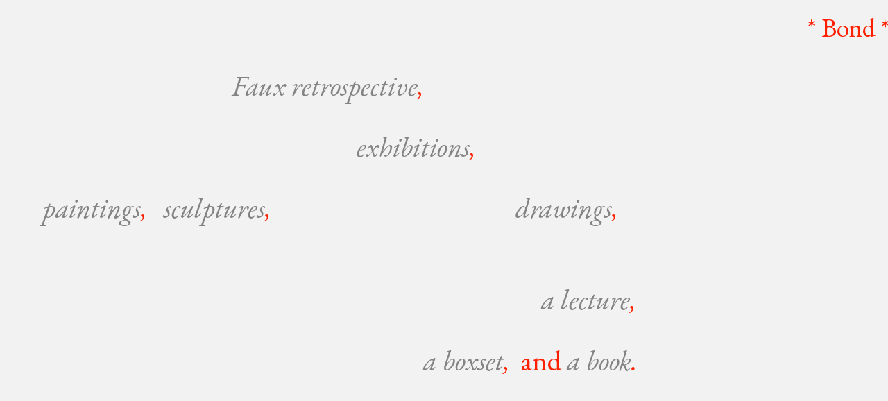

--- FILE ---
content_type: text/css;charset=UTF-8
request_url: https://joseph-cohen.com/stylesheet?c=2837859173&1744318103
body_size: 2756
content:
/**
 * Content
 */

body {
	background-color: #fff;
	color: #000;
}

a:active {
	opacity: 0.7;
}

.page a.active {
	opacity: .4;
}

i,
em {
	font-style: italic;
}

b,
strong {
	font-weight: bolder;
}

sub,
sup {
	position: relative;
	vertical-align: baseline;
}

sub {
	top: 0.3em;
}

sup {
	top: -0.4em;
}

s {
	text-decoration: line-through;
}

img {
	border: 0;
	padding: 0;
}

ul,
ol {
	margin: 0;
	padding: 0 0 0 1em;
}

blockquote {
	margin: 0;
	padding: 0 0 0 2em;
}

hr {
	background: rgba(127, 127, 127, 0.2);
	border: 0;
	height: 1px;
	display: block;
}

.content img {
	float: none;
	margin-bottom: .5em;
}

.gallery_image_caption {
    margin-top: 0.8rem;
    margin-bottom: 0.5rem;
    font-size: 1.2rem;
	font-weight: bold;
	color: rgba(255, 255, 255, 1);
	font-family: -apple-system, BlinkMacSystemFont, "Segoe UI", Roboto, Oxygen, Ubuntu, Cantarell, "Open Sans", "Helvetica Neue", sans-serif, "Sans Serif", Icons;
	font-style: normal;
	line-height: 1.3;
    text-shadow: 1px 1px 3px #000;
	margin-left: -3rem;
    margin-right: -3rem;
}

/**
 * Loading Animation
 */

.loading[data-loading] {
	position: fixed;
	bottom: 8px; 
    left: 8px;
}

/**
 * Editor styles
 */

[data-predefined-style="true"] bodycopy {
	font-size: 3rem;
	font-weight: 400;
	color: rgba(112, 112, 112, 0.85);
	font-family: "EB Garamond", Icons;
	font-style: normal;
	line-height: 1.1;
}

[data-predefined-style="true"] bodycopy a {
	color: rgba(112, 112, 112, 0.85);
	padding-bottom: 0.1em;
	border-bottom: 0.0em solid rgba(127, 127, 127, 0.2);
	text-decoration: none;
}

[data-predefined-style="true"] bodycopy a:hover {

}

bodycopy a.image-link,
bodycopy a.icon-link,
bodycopy a.image-link:hover,
bodycopy a.icon-link:hover {
	border-bottom: 0;
	padding-bottom: 0;
}

[data-predefined-style="true"] h1 {
	font-family: "EB Garamond", Icons;
	font-style: normal;
	font-weight: 400;
	padding: 0;
	margin: 0;
	font-size: 1.5rem;
	line-height: 1.1;
	color: rgba(112, 112, 112, 0.85);
	}

[data-predefined-style="true"] h1 a {
	color: rgba(112, 112, 112, 0.85);
}

[data-predefined-style="true"] h2 {
	font-family: 'Miller Text', Icons;
	font-style: normal;
	font-weight: 400;
	padding: 0;
	margin: 0;
	color: rgba(0, 0, 0, 0.85);
	font-size: 2.4rem;
	line-height: 1.2;
	}

[data-predefined-style="true"] h2 a {
	color: rgba(0, 0, 0, 0.85);
}

[data-predefined-style="true"] small {
	display: inline-block;
	font-size: 1.5rem;
	line-height: 1.3;
	font-family: -apple-system, BlinkMacSystemFont, 'Segoe UI', Roboto, Oxygen, Ubuntu, Cantarell, 'Open Sans', 'Helvetica Neue', sans-serif, 'Sans Serif', Icons;
	font-style: normal;
	font-weight: 400;
	color: rgba(0, 0, 0, 0.35);
}

[data-predefined-style="true"] small a {
	color: rgba(0, 0, 0, 1);
	border-bottom-width: 0em;
}

/**
 * Breakpoints
 */


[data-css-preset] .page {
    background-color: initial /*!page_bgcolor*/;
}

.mobile .page,
[data-css-preset].mobile .page {
	position: relative;
	min-height: 10px;
	max-width: 100%;
	width: 100%;
	background-color: transparent /*!page_bgcolor*/;
}

[data-css-preset] .container {
	margin-left: 0 /*!content_left*/;
	margin-right: auto /*!content_left*/;
	text-align: left /*!text_left*/;
}

[data-css-preset] body {
	background-color: rgb(242, 242, 242) /*!body_bgcolor*/;
}

[data-css-preset] .container_width {
	width: 100%/*!content_left*/;
}

[data-css-preset] .content_padding {
	padding-top: 5.6rem /*!main_margin*/;
	padding-bottom: 5.6rem /*!main_margin*/;
	padding-left: 5.6rem /*!main_margin*/;
	padding-right: 5.6rem /*!main_margin*/;
}


[data-css-preset] text-limit {
	display: inline-block /*!text_width*/;
	max-width: 66rem/*!text_width*/;
}

/**
 * Thumbnails
 */

div[thumbnails] {
	justify-content: flex-start;
}

[data-css-preset] .thumbnails {
   	background-color: rgba(0, 0, 0, 0)/*!thumbnails_bgcolor*/;   
}

[data-css-preset] .thumbnails_width {
    width: 100%/*!thumbnails_width*/;
}

[data-css-preset] [thumbnails-pad] {
    padding: 1.25rem/*!thumbnails_padding*/;
}

[data-css-preset] [thumbnails-gutter] {
    margin: -2.5rem/*!thumbnails_padding*/;
}

[data-css-preset] [responsive-layout] [thumbnails-pad] {
    padding: 0.5rem/*!responsive_thumbnails_padding*/; 
}

[data-css-preset] [responsive-layout] [thumbnails-gutter] {
    margin: -1rem/*!responsive_thumbnails_padding*/; 
}

.thumbnails .thumb_image {
	outline: 1px solid rgba(0,0,0,.12);
    outline-offset: -1px;
}

.thumbnails .title {
    margin-top: 1.2rem;
    margin-bottom: .3rem;
    font-size: 1.9rem;
	font-weight: normal;
	color: rgba(0, 0, 0, 0.85);
	font-family: -apple-system, BlinkMacSystemFont, "Segoe UI", Roboto, Oxygen, Ubuntu, Cantarell, "Open Sans", "Helvetica Neue", sans-serif, "Sans Serif", Icons;
	font-style: normal;
	line-height: 1.1;
}

.thumbnails .tags {
    margin-top: 1.2rem;
    margin-bottom: 1.0rem;
    font-size: 1.5rem;
	font-weight: 400;
	color: rgba(0, 0, 0, 0.35);
	font-family: -apple-system, BlinkMacSystemFont, "Segoe UI", Roboto, Oxygen, Ubuntu, Cantarell, "Open Sans", "Helvetica Neue", sans-serif, "Sans Serif", Icons;
	font-style: normal;
	line-height: 1.2;
}

.thumbnails .tags a {
	border-bottom: 0;
    color: rgba(0, 0, 0, 0.35);
    text-decoration: none;
}

.thumbnails .has_title .tags {
	margin-top: 0rem;
}

/**
 * Site Menu
 */

[data-css-preset] #site_menu_button {
    color: rgba(0, 0, 0, 0.75);
    line-height: 1;
    font-size: 28px /*!site_menu_button*/;
    padding: 2px;
    line-height: 1;
    background: rgba(33, 32, 46, 0);
    position: fixed;
    top: 3rem /*!site_menu_button*/;
	right: 3rem /*!site_menu_button*/;
}

body.mobile #site_menu_button {
	margin: -6px;
    font-size: 34px;
}

#site_menu_button.custom_icon {
	width: 40px;
    height: auto;
}

#site_menu_button.active {
	display: none;
}

/**
 * Site Menu
 */

#site_menu {
	font-family: -apple-system, BlinkMacSystemFont, "Segoe UI", Roboto, Oxygen, Ubuntu, Cantarell, "Open Sans", "Helvetica Neue", sans-serif, "Sans Serif", Icons;
	background: rgba(20, 20, 20, 0.95);
	font-size: 20px;
	font-style: normal;
	font-weight: 400;
	padding: 20px 30px 90px 30px;
	max-width: 400px;
	min-width: 300px;
	text-align: left;
	display: flex;
	justify-content: flex-start;
}

body.mobile #site_menu {
	width: 100%;
}

#site_menu .page-link a {
	color: rgba(255, 255, 255, 0.75);
}

#site_menu .set-link > a {
	color: rgba(255, 255, 255, 0.75);
	font-weight: bold;
}

#site_menu a:active {
	opacity: .7;
}

#site_menu a.active {
	opacity: .4;
}

#site_menu .close {
	display: none;
	color: rgba(255, 255, 255, 0.4);
	line-height: .85em;
	font-size: 45px;
}

body.mobile #site_menu .close {
	display: block;
	font-size: 50px;
	line-height: 1em;
}

#site_menu .break {
	height: 28px;
}

#site_menu .indent {
	margin-left: 28px;
}

/*
 * Shop Button
 */

[data-css-preset] #shop_button {
	color: rgba(0, 0, 0, 0.85);
    background: transparent;
	font-size: 36px;
    font-style: normal;
	font-weight: 400;
    line-height: 1;
    position: fixed;
	padding: 6px;
	top: 1.5rem /*!shop_button*/;
	right: 1.5rem /*!shop_button*/;
}

#shop_button.text {
    font-size: 1.9rem;
	font-weight: 400;
	color: rgba(0, 0, 0, 0.85);
	font-family: -apple-system, BlinkMacSystemFont, "Segoe UI", Roboto, Oxygen, Ubuntu, Cantarell, "Open Sans", "Helvetica Neue", sans-serif, "Sans Serif", Icons;
	font-style: normal;
    padding: 0;
    line-height: 1.3;
}

#shop_button.custom_icon {
	width: 40px;
    height: auto;
}

body.mobile #shop_button:not(.text) {
	margin: -6px;
    font-size: 38px;
}

/*
 * Shop Product Widget
 */

.shop_product {
    width: 100%;
	max-width: 22rem;
    position: relative;
    display: block;
}

.shop_product .price {
	font-family: -apple-system, BlinkMacSystemFont, "Segoe UI", Roboto, Oxygen, Ubuntu, Cantarell, "Open Sans", "Helvetica Neue", sans-serif, "Sans Serif", Icons;
	font-size: 1.9rem;
	line-height: 1;
	color: rgba(0, 0, 0, 0.85);
    display: block;
    margin-bottom: 1rem;
}

.shop_product .dropdown {
    font-family: -apple-system, BlinkMacSystemFont, "Segoe UI", Roboto, Oxygen, Ubuntu, Cantarell, "Open Sans", "Helvetica Neue", sans-serif, "Sans Serif", Icons;
    font-size: 1.4rem;
    display: inline-block;
	width: 100%;
    border: 1px solid rgba(0,0,0,.2);
    background:  white url(https://static.cargo.site/assets/images/select-arrows.svg) no-repeat right;
    margin-bottom: 1rem;
    line-height: 1.2;
    padding: .7rem 1rem;
}

.shop_product .button {
    font-family: -apple-system, BlinkMacSystemFont, "Segoe UI", Roboto, Oxygen, Ubuntu, Cantarell, "Open Sans", "Helvetica Neue", sans-serif, "Sans Serif", Icons;
	font-size: 1.4rem;
    background: rgba(0, 0, 0, 0.7);
    color: rgba(255,255,255,1);
    flex: 0 0 50%;
    text-align: left;
    display: inline-block;
	line-height: 1;
    padding: .8rem 1rem .9rem;
}

/*
 * Image Zoom
 */

.content img.image-zoom:active {
  opacity: .7;
}

/**
 * Quick View
 */

[data-css-preset] .quick-view {
    padding-top: 2.6rem/*!quick_view_padding*/;
    padding-bottom: 2.6rem/*!quick_view_padding*/;
    padding-left: 2.6rem/*!quick_view_padding*/;
    padding-right: 2.6rem/*!quick_view_padding*/;
    height: 100% /*!quick_view_height*/;
    width: 100% /*!quick_view_width*/;
}

body.mobile .quick-view {
    width: 100%;
    height: 100%;
    margin: 0;
}


[data-css-preset] .quick-view-background {
	background: rgba(255, 255, 255, 0.95) /*!quick_view_bgcolor*/;
}

.quick-view-caption {
    font-family: -apple-system,BlinkMacSystemFont,"Segoe UI",Roboto,Oxygen,Ubuntu,Cantarell,"Open Sans","Helvetica Neue",sans-serif;
    transition: 100ms opacity ease-in-out;
    position: absolute;
    bottom: 0;
    left: 0;
    right: 0;
    margin: 2rem 0;
    text-align: center;
    font-size: 1.8rem;
}

.quick-view-caption span {
    padding: 0.5rem 1rem;
    display: inline-block;
    background: rgba(0,0,0,0.4);
    color: white;
}


/**
 * Quick View Navigation 
 */

.quick-view-navigation .left-arrow {
    left: 10px;
}

.quick-view-navigation .right-arrow {
    right: 10px;
}

.quick-view-navigation .left-arrow,
.quick-view-navigation .right-arrow {
    /* Change height/width together to scale */
    height: 36px;
    width: 36px;
}

.quick-view-navigation .left-arrow .inner-color,
.quick-view-navigation .right-arrow .inner-color {
    stroke: #fff;
    stroke-width: 1.5px;
}

.quick-view-navigation .left-arrow .outer-color,
.quick-view-navigation .right-arrow .outer-color {
    stroke: #000;
    stroke-width: 2.5px;
    opacity: 0.6;
}

.quick-view-navigation .close-button {  
    top: 10px;
    right: 10px;
    /* Change height/width together to scale */
    width: 36px;
    height: 36px;
}

.quick-view-navigation .close-button .inner-color {
    stroke: #fff;
    stroke-width: 1.5px;
}

.quick-view-navigation .close-button .outer-color {
    stroke: #000;
    stroke-width: 2.5px;
    opacity: 0.6;
}

/** 
 * Image Gallery Navigation Arrows 
 */
 
.image-gallery-navigation .left-arrow,
.image-gallery-navigation .right-arrow {
    /* Change height/width together to scale */
    height: 36px;
    width: 36px;
}

.image-gallery-navigation .left-arrow .inner-color,
.image-gallery-navigation .right-arrow .inner-color {
    stroke: #fff;
    stroke-width: 1.5px;
}

.image-gallery-navigation .left-arrow .outer-color,
.image-gallery-navigation .right-arrow .outer-color {
    stroke: #000;
    stroke-width: 2.5px;
    opacity: 0.6;
}

/**
 * Wallpaper Backdrop Navigation Arrows 
 */

.wallpaper-navigation .left-arrow,
.wallpaper-navigation .right-arrow {
   /* Change height/width together to scale */
   width: 36px;
   height: 36px;
}

.wallpaper-navigation .left-arrow .inner-color,
.wallpaper-navigation .right-arrow .inner-color {
   stroke: #fff;
    stroke-width: 1.5px;
}

.wallpaper-navigation .left-arrow .outer-color,
.wallpaper-navigation .right-arrow .outer-color {
    stroke: #000;
    stroke-width: 2.5px;
    opacity: 0.6;
}


/**
 * Feed
 */

.feed .content_container .page {
    border-top: 0px dashed rgba(0, 0, 0, 0.2);
}

.feed .content_container .page_container:first-child .page {
	border-top: 0;
}



/*
 * Audio Player
 */

.audio-player {
    max-width: 36rem;
    height: 3.3rem;
    outline: 1px solid rgba(0,0,0,0.15);
    color: rgba(0, 0, 0, 0.6);
    background: #fff;
    font-size: 1.2rem;
    line-height: 1.3;
    font-family: -apple-system, BlinkMacSystemFont, "Segoe UI", Roboto, Oxygen, Ubuntu, Cantarell, "Open Sans", "Helvetica Neue", sans-serif, "Sans Serif", Icons;
    font-style: normal;
    font-weight: 400;
    text-align: left;
    margin: 1px 1px 1em 1px;
}

body.mobile .audio-player {
    max-width: 100%;
}

.audio-player .separator {
    width: 1px;
    background-color: rgba(0,0,0,0.15);
}

.audio-player .button {
    background: transparent;
    cursor: pointer;
    fill: rgba(0, 0, 0, 0.85);
}

.audio-player .icon {
    fill: rgba(0, 0, 0, 0.85);
    padding: 30%;
    width: 100%;
    margin: auto;
}

.audio-player .buffer {
    background: rgba(0,0,0,0.03);
}

.audio-player .progress {
    background: rgba(0,0,0,0.1);
}

.audio-player .progress-indicator {
    border: 1px solid rgba(0, 0, 0, 0.7);
    width: 1px;
    height: 100%;
    right: 0;
    position: absolute;
    cursor: ew-resize;
}

.audio-player .note-icon {
    height: 100%;
    width: 3.8rem;
    padding: 1rem;
    fill: rgba(0, 0, 0, 0.5);
}

.audio-player .current-time {
    padding-left: 1rem;
}

.audio-player .total-time {
    padding-right: 1rem;
}


